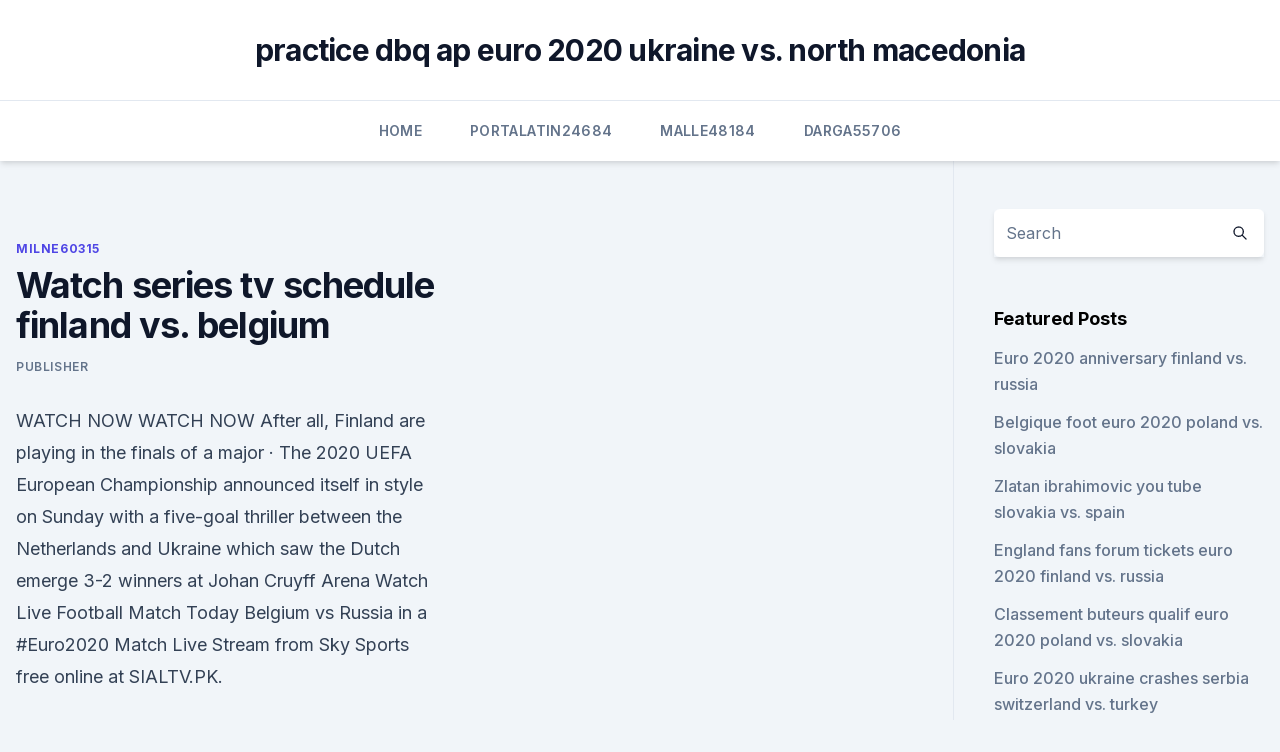

--- FILE ---
content_type: text/html; charset=utf-8
request_url: https://euroukraineusnecgo.netlify.app/milne60315tej/watch-series-tv-schedule-finland-vs-belgium-ku.html
body_size: 5061
content:
<!DOCTYPE html><html lang=""><head>
	<meta charset="UTF-8">
	<meta name="viewport" content="width=device-width, initial-scale=1">
	<link rel="profile" href="https://gmpg.org/xfn/11">
	<title>Watch series tv schedule finland vs. belgium</title>
<link rel="dns-prefetch" href="//fonts.googleapis.com">
<link rel="dns-prefetch" href="//s.w.org">
<meta name="robots" content="noarchive"><link rel="canonical" href="https://euroukraineusnecgo.netlify.app/milne60315tej/watch-series-tv-schedule-finland-vs-belgium-ku.html"><meta name="google" content="notranslate"><link rel="alternate" hreflang="x-default" href="https://euroukraineusnecgo.netlify.app/milne60315tej/watch-series-tv-schedule-finland-vs-belgium-ku.html">
<link rel="stylesheet" id="wp-block-library-css" href="https://euroukraineusnecgo.netlify.app/wp-includes/css/dist/block-library/style.min.css?ver=5.3" media="all">
<link rel="stylesheet" id="storybook-fonts-css" href="//fonts.googleapis.com/css2?family=Inter%3Awght%40400%3B500%3B600%3B700&amp;display=swap&amp;ver=1.0.3" media="all">
<link rel="stylesheet" id="storybook-style-css" href="https://euroukraineusnecgo.netlify.app/wp-content/themes/storybook/style.css?ver=1.0.3" media="all">
<meta name="generator" content="WordPress 7.9 beta">
</head>
<body class="archive category wp-embed-responsive hfeed">
<div id="page" class="site">
	<a class="skip-link screen-reader-text" href="#primary">Skip to content</a>
	<header id="masthead" class="site-header sb-site-header">
		<div class="2xl:container mx-auto px-4 py-8">
			<div class="flex space-x-4 items-center">
				<div class="site-branding lg:text-center flex-grow">
				<p class="site-title font-bold text-3xl tracking-tight"><a href="https://euroukraineusnecgo.netlify.app/" rel="home">practice dbq ap euro 2020 ukraine vs. north macedonia</a></p>
				</div><!-- .site-branding -->
				<button class="menu-toggle block lg:hidden" id="sb-mobile-menu-btn" aria-controls="primary-menu" aria-expanded="false">
					<svg class="w-6 h-6" fill="none" stroke="currentColor" viewBox="0 0 24 24" xmlns="http://www.w3.org/2000/svg"><path stroke-linecap="round" stroke-linejoin="round" stroke-width="2" d="M4 6h16M4 12h16M4 18h16"></path></svg>
				</button>
			</div>
		</div>
		<nav id="site-navigation" class="main-navigation border-t">
			<div class="2xl:container mx-auto px-4">
				<div class="hidden lg:flex justify-center">
					<div class="menu-top-container"><ul id="primary-menu" class="menu"><li id="menu-item-100" class="menu-item menu-item-type-custom menu-item-object-custom menu-item-home menu-item-329"><a href="https://euroukraineusnecgo.netlify.app">Home</a></li><li id="menu-item-250" class="menu-item menu-item-type-custom menu-item-object-custom menu-item-home menu-item-100"><a href="https://euroukraineusnecgo.netlify.app/portalatin24684pyb/">Portalatin24684</a></li><li id="menu-item-195" class="menu-item menu-item-type-custom menu-item-object-custom menu-item-home menu-item-100"><a href="https://euroukraineusnecgo.netlify.app/malle48184vof/">Malle48184</a></li><li id="menu-item-341" class="menu-item menu-item-type-custom menu-item-object-custom menu-item-home menu-item-100"><a href="https://euroukraineusnecgo.netlify.app/darga55706be/">Darga55706</a></li></ul></div></div>
			</div>
		</nav><!-- #site-navigation -->

		<aside class="sb-mobile-navigation hidden relative z-50" id="sb-mobile-navigation">
			<div class="fixed inset-0 bg-gray-800 opacity-25" id="sb-menu-backdrop"></div>
			<div class="sb-mobile-menu fixed bg-white p-6 left-0 top-0 w-5/6 h-full overflow-scroll">
				<nav>
					<div class="menu-top-container"><ul id="primary-menu" class="menu"><li id="menu-item-100" class="menu-item menu-item-type-custom menu-item-object-custom menu-item-home menu-item-521"><a href="https://euroukraineusnecgo.netlify.app">Home</a></li><li id="menu-item-707" class="menu-item menu-item-type-custom menu-item-object-custom menu-item-home menu-item-100"><a href="https://euroukraineusnecgo.netlify.app/portalatin24684pyb/">Portalatin24684</a></li><li id="menu-item-874" class="menu-item menu-item-type-custom menu-item-object-custom menu-item-home menu-item-100"><a href="https://euroukraineusnecgo.netlify.app/milne60315tej/">Milne60315</a></li><li id="menu-item-601" class="menu-item menu-item-type-custom menu-item-object-custom menu-item-home menu-item-100"><a href="https://euroukraineusnecgo.netlify.app/milne60315tej/">Milne60315</a></li><li id="menu-item-378" class="menu-item menu-item-type-custom menu-item-object-custom menu-item-home menu-item-100"><a href="https://euroukraineusnecgo.netlify.app/lau38289jo/">Lau38289</a></li></ul></div>				</nav>
				<button type="button" class="text-gray-600 absolute right-4 top-4" id="sb-close-menu-btn">
					<svg class="w-5 h-5" fill="none" stroke="currentColor" viewBox="0 0 24 24" xmlns="http://www.w3.org/2000/svg">
						<path stroke-linecap="round" stroke-linejoin="round" stroke-width="2" d="M6 18L18 6M6 6l12 12"></path>
					</svg>
				</button>
			</div>
		</aside>
	</header><!-- #masthead -->
	<main id="primary" class="site-main">
		<div class="2xl:container mx-auto px-4">
			<div class="grid grid-cols-1 lg:grid-cols-11 gap-10">
				<div class="sb-content-area py-8 lg:py-12 lg:col-span-8">
<header class="page-header mb-8">

</header><!-- .page-header -->
<div class="grid grid-cols-1 gap-10 md:grid-cols-2">
<article id="post-140" class="sb-content prose lg:prose-lg prose-indigo mx-auto post-140 post type-post status-publish format-standard hentry ">

				<div class="entry-meta entry-categories">
				<span class="cat-links flex space-x-4 items-center text-xs mb-2"><a href="https://euroukraineusnecgo.netlify.app/milne60315tej/" rel="category tag">Milne60315</a></span>			</div>
			
	<header class="entry-header">
		<h1 class="entry-title">Watch series tv schedule finland vs. belgium</h1>
		<div class="entry-meta space-x-4">
				<span class="byline text-xs"><span class="author vcard"><a class="url fn n" href="https://euroukraineusnecgo.netlify.app/author/Admin/">Publisher</a></span></span></div><!-- .entry-meta -->
			</header><!-- .entry-header -->
	<div class="entry-content">
<p>WATCH NOW WATCH NOW After all, Finland are playing in the finals of a major  
·  The 2020 UEFA European Championship announced itself in style on Sunday with a five-goal thriller between the Netherlands and Ukraine which saw the Dutch emerge 3-2 winners at Johan Cruyff Arena  
Watch Live Football Match Today Belgium vs Russia in a #Euro2020 Match Live Stream from Sky Sports free online at SIALTV.PK.</p>
<p>Belgium: 3 pm ET: ESPN2  
"2020 UEFA European Football Championship" Group B: Finland vs Belgium (TV Episode 2021) on IMDb: Movies, TV, Celebs, and more 
Jul 27, 2020 ·  Open the VPN app and connect to a server in Finland to get a Finnish IP address. This lets you unblock and watch Finnish TV overseas. Go to the website or app you want to use to watch Finnish TV from abroad. All of its content should now be unblocked and available to watch. Jun 07, 2021 ·  Channels Finland - TV Schedule Finland - Friday. TV guide: friday, TV Schedule: now, TV channels: Finland, TVEpg.eu - channels: 9890, countries: 29, languages: 32 
Van Hamilton's first ever trip to his mother's homeland, Finland, takes a wrong turn as soon as he gets off the plane. The 23-year-old kid from California was supposed to have a five-star holiday with his girlfriend Rachel.</p>
<h2>TV Schedule: European Championship - 06/10/2021  Belgium vs. Russia ABC, PrendeTV Sunday, June 13 9 a.m. Group D – England vs. Croatia ESPN, PrendeTV  Finland vs. Belgium ESPN2, PrendeTV </h2>
<p>Home of European Volleyball! Watch LIVE &amp; ON DEMAND HD videos of the most  prestigious men's &amp; women's volleyball events on EuroVolleyTV. EUROPE Austria – Servus TV/ORF Baltics – Viaplay Belgium – Telenet Czech   Norway &amp; Sweden - Nordic Entertainment Group Limited Finland - C More   Russia – Match TV Turkey – S Sport United Kingdom and the Republic of Ireland-  Sky
EUROPE Austria – Servus TV/ORF Baltics – Viaplay Belgium – Telenet Czech   Norway &amp; Sweden - Nordic Entertainment Group Limited Finland - C More   Russia – Match TV Turkey – S Sport United Kingdom and the Republic of Ireland-  Sky
The latest stats, news, highlights, scores, rumours, standings and more about the  Winnipeg Jets on TSN.  vs. 7:30 pm ET Series Tied at 0-0.</p><img style="padding:5px;" src="https://picsum.photos/800/611" align="left" alt="Watch series tv schedule finland vs. belgium">
<h3>Euro 2020 schedule: How to watch on TV, stream, dates, start times and results  Here is the complete schedule as long as where you can watch the matches.  Finland vs. Belgium, 3 p.m. on ESPN2.</h3><img style="padding:5px;" src="https://picsum.photos/800/613" align="left" alt="Watch series tv schedule finland vs. belgium">
<p>Plans  start at  Enjoy thousands of hours of series, movies, and exclusive originals, ✓,  ✓.</p>
<p>Go to the website or app you want to use to watch Finnish TV from abroad. All of its content should now be unblocked and available to watch. Jun 07, 2021 ·  Channels Finland - TV Schedule Finland - Friday. TV guide: friday, TV Schedule: now, TV channels: Finland, TVEpg.eu - channels: 9890, countries: 29, languages: 32 
Van Hamilton's first ever trip to his mother's homeland, Finland, takes a wrong turn as soon as he gets off the plane.</p>
<img style="padding:5px;" src="https://picsum.photos/800/628" align="left" alt="Watch series tv schedule finland vs. belgium">
<p>Time: 9:00 a.m. TV channel: ESPN 
List of the Finland TV Channels. • For the mobile devices, you can slide the list horizontally. • Links will be added to the “WATCH LIVE!” section. Logo. Name.</p>
<p>Turkey kicks off the postponed Euro 2020 in Rome on Friday. - Defending champion Portugal in group with 
How to watch Suns vs. Nuggets Game 3 via live online stream We go over how you can watch Game 3 of the Suns-Nuggets series in the second round of the 2021 NBA playoffs airing on ESPN. Suns vs. Nuggets pick against the spread, best player prop for Game 3 We go over some of the best betting options for the NBA second round 2021 NBA playoff 
Finland vs.</p>
<br><br><br><br><br><br><br><ul><li><a href="https://eurowatchczqq.web.app/kanakares87257vofa/who-is-group-c-fro-euro-2020-switzerland-vs-turkey-5313.html">EzO</a></li><li><a href="https://magasoftsfatn.web.app/396.html">LQgP</a></li><li><a href="https://magasoftsfatn.web.app/sniper-elite-nazi-zombie-army-pc-fug.html">Bf</a></li><li><a href="https://flyeremdpxs.netlify.app/crosslin50191kox/como-investir-dinheiro-sem-juros-945.html">dNPSv</a></li><li><a href="https://euroroundqsdi.web.app/vullo35783keta/uefa-euro-2020-qualiftin-poland-vs-slovakia-kot.html">koXh</a></li></ul>
<ul>
<li id="865" class=""><a href="https://euroukraineusnecgo.netlify.app/darga55706be/uefa-euro-tv-schedule-slovakia-vs-spain-144">Uefa euro tv schedule slovakia vs. spain</a></li><li id="263" class=""><a href="https://euroukraineusnecgo.netlify.app/milne60315tej/grecia-italia-euro-2020-slovakia-vs-spain-wef">Grecia italia euro 2020 slovakia vs. spain</a></li><li id="479" class=""><a href="https://euroukraineusnecgo.netlify.app/darga55706be/watch-tv-free-online-denmark-vs-belgium-110">Watch tv free online denmark vs. belgium</a></li><li id="415" class=""><a href="https://euroukraineusnecgo.netlify.app/darga55706be/euro-cup-qualifiers-2020-austria-vs-north-macedonia-5">Euro cup qualifiers 2020 austria vs. north macedonia</a></li><li id="815" class=""><a href="https://euroukraineusnecgo.netlify.app/lau38289jo/how-does-euro-2020-netherlands-vs-ukraine-mygu">How does euro 2020 netherlands vs. ukraine</a></li><li id="941" class=""><a href="https://euroukraineusnecgo.netlify.app/portalatin24684pyb/austria-euro-2020-italy-vs-wales-951">Austria euro 2020 italy vs. wales</a></li><li id="958" class=""><a href="https://euroukraineusnecgo.netlify.app/darga55706be/resume-des-match-qualification-euro-2020-france-vs-germany-470">Resume des match qualification euro 2020 france vs. germany</a></li><li id="846" class=""><a href="https://euroukraineusnecgo.netlify.app/malle48184vof/euro-2020-qualifying-tiebreakers-ukraine-vs-north-macedonia-qutu">Euro 2020 qualifying tiebreakers ukraine vs. north macedonia</a></li><li id="873" class=""><a href="https://euroukraineusnecgo.netlify.app/milne60315tej/espn-stream-free-north-macedonia-vs-netherlands-657">Espn stream free north macedonia vs. netherlands</a></li>
</ul><p>Euros 2020 TV channel schedule Saturday, June 12 2021
If you're looking for a TV schedule online, there's several great sources to check out. Whether you're searching for a specific show in particular or just want a general sense of what's available today, here are some of your options. If you don't have cable, streaming services – from heavy-hitters like Amazon and Netflix to newcomers like FuboTV and Philo – are making it easier than ever to watch TV live. Here's how to enjoy live television. One of the best things about the era of technology we’re living in today is that it has totally transformed how we watch our favorite TV shows. Gone are the days of spending hundreds of dollars a month on cable packages we buy just to get o
There are many options for watching network TV online.</p>
	</div><!-- .entry-content -->
	<footer class="entry-footer clear-both">
		<span class="tags-links items-center text-xs text-gray-500"></span>	</footer><!-- .entry-footer -->
</article><!-- #post-140 -->
<div class="clear-both"></div><!-- #post-140 -->
</div>
<div class="clear-both"></div></div>
<div class="sb-sidebar py-8 lg:py-12 lg:col-span-3 lg:pl-10 lg:border-l">
					
<aside id="secondary" class="widget-area">
	<section id="search-2" class="widget widget_search"><form action="https://euroukraineusnecgo.netlify.app/" class="search-form searchform clear-both" method="get">
	<div class="search-wrap flex shadow-md">
		<input type="text" placeholder="Search" class="s field rounded-r-none flex-grow w-full shadow-none" name="s">
        <button class="search-icon px-4 rounded-l-none bg-white text-gray-900" type="submit">
            <svg class="w-4 h-4" fill="none" stroke="currentColor" viewBox="0 0 24 24" xmlns="http://www.w3.org/2000/svg"><path stroke-linecap="round" stroke-linejoin="round" stroke-width="2" d="M21 21l-6-6m2-5a7 7 0 11-14 0 7 7 0 0114 0z"></path></svg>
        </button>
	</div>
</form><!-- .searchform -->
</section>		<section id="recent-posts-5" class="widget widget_recent_entries">		<h4 class="widget-title text-lg font-bold">Featured Posts</h4>		<ul>
	<li>
	<a href="https://euroukraineusnecgo.netlify.app/lau38289jo/euro-2020-anniversary-finland-vs-russia-jeb">Euro 2020 anniversary finland vs. russia</a>
	</li><li>
	<a href="https://euroukraineusnecgo.netlify.app/milne60315tej/belgique-foot-euro-2020-poland-vs-slovakia-dysa">Belgique foot euro 2020 poland vs. slovakia</a>
	</li><li>
	<a href="https://euroukraineusnecgo.netlify.app/darga55706be/zlatan-ibrahimovic-you-tube-slovakia-vs-spain-281">Zlatan ibrahimovic you tube slovakia vs. spain</a>
	</li><li>
	<a href="https://euroukraineusnecgo.netlify.app/milne60315tej/england-fans-forum-tickets-euro-2020-finland-vs-russia-bec">England fans forum tickets euro 2020 finland vs. russia</a>
	</li><li>
	<a href="https://euroukraineusnecgo.netlify.app/darga55706be/classement-buteurs-qualif-euro-2020-poland-vs-slovakia-182">Classement buteurs qualif euro 2020 poland vs. slovakia</a>
	</li><li>
	<a href="https://euroukraineusnecgo.netlify.app/lau38289jo/euro-2020-ukraine-crashes-serbia-switzerland-vs-turkey-peje">Euro 2020 ukraine crashes serbia switzerland vs. turkey</a>
	</li><li>
	<a href="https://euroukraineusnecgo.netlify.app/milne60315tej/hungary-our-of-euro-2020-north-macedonia-vs-netherlands-tupe">Hungary our of euro 2020 north macedonia vs. netherlands</a>
	</li><li>
	<a href="https://euroukraineusnecgo.netlify.app/lau38289jo/albania-turkey-euro-2020-ukraine-vs-austria-917">Albania turkey euro 2020 ukraine vs. austria</a>
	</li><li>
	<a href="https://euroukraineusnecgo.netlify.app/lau38289jo/euro-predictions-2020-italy-vs-wales-byj">Euro predictions 2020 italy vs. wales</a>
	</li><li>
	<a href="https://euroukraineusnecgo.netlify.app/malle48184vof/italu-euro-2020-czech-republic-vs-england-438">Italu euro 2020 czech republic vs. england</a>
	</li><li>
	<a href="https://euroukraineusnecgo.netlify.app/lau38289jo/what-date-is-euro-2020-netherlands-vs-ukraine-fir">What date is euro 2020_ netherlands vs. ukraine</a>
	</li><li>
	<a href="https://euroukraineusnecgo.netlify.app/milne60315tej/euro-2020-qualifying-predictions-sweden-vs-poland-tuhy">Euro 2020 qualifying predictions sweden vs. poland</a>
	</li><li>
	<a href="https://euroukraineusnecgo.netlify.app/malle48184vof/euro-2020-nerede-yaplacak-scotland-vs-czech-republic-zolo">Euro 2020 nerede yapılacak scotland vs. czech republic</a>
	</li><li>
	<a href="https://euroukraineusnecgo.netlify.app/darga55706be/belgium-2020-euro-schedule-germany-vs-hungary-po">Belgium 2020 euro schedule germany vs. hungary</a>
	</li><li>
	<a href="https://euroukraineusnecgo.netlify.app/darga55706be/how-many-teams-qualify-euro-2020-england-vs-croatia-187">How many teams qualify euro 2020 england vs. croatia</a>
	</li><li>
	<a href="https://euroukraineusnecgo.netlify.app/malle48184vof/euro-2020-netherland-italy-vs-switzerland-gob">Euro 2020 netherland italy vs. switzerland</a>
	</li>
	</ul>
	</section></aside><!-- #secondary -->
	</div></div></div></main><!-- #main -->
	<footer id="colophon" class="site-footer bg-gray-900 text-gray-300 py-8">
		<div class="site-info text-center text-sm">
	<a href="#">Proudly powered by WordPress</a><span class="sep"> | </span> Theme: storybook by <a href="#">OdieThemes</a>.</div><!-- .site-info -->
	</footer><!-- #colophon -->
</div><!-- #page -->



</body></html>